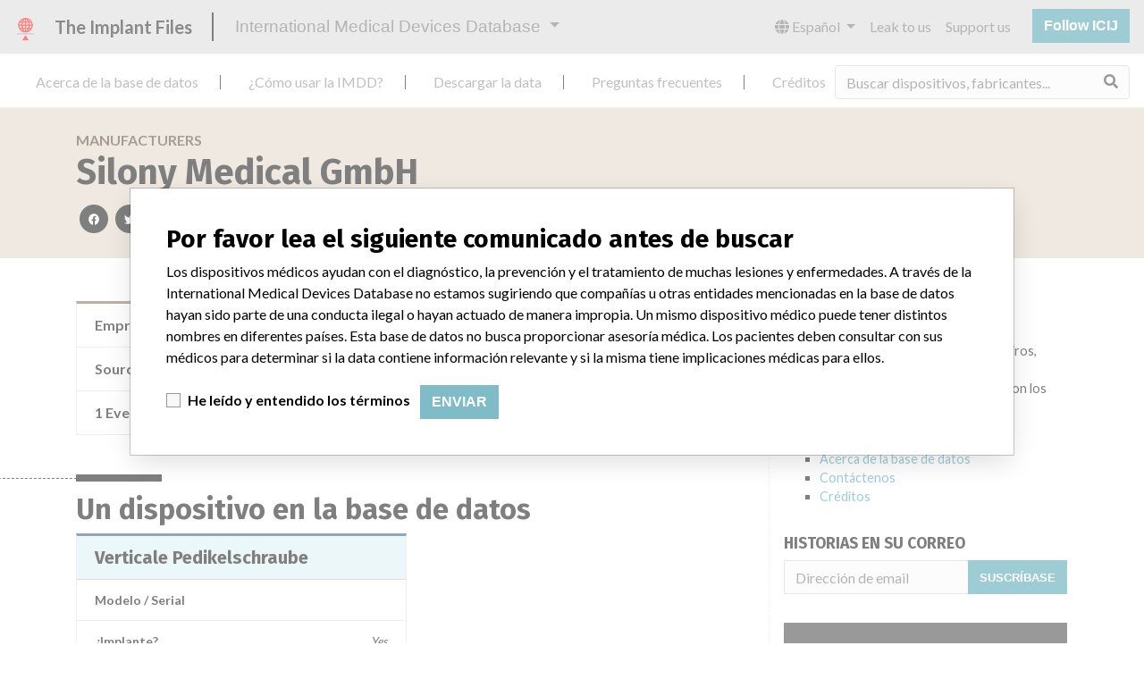

--- FILE ---
content_type: text/html; charset=utf-8
request_url: https://es.medicaldevices.icij.org/manufacturers/bundesinstitut-fur-arzneimittel-und-medizinprodukte-silony-medical-gmbh
body_size: 5906
content:
<!DOCTYPE html>
<html lang="es">
<head>
  <script async src="https://www.googletagmanager.com/gtag/js?id=G-891K1K9CQD"></script>
<script>
  window.dataLayer = window.dataLayer || [];
  function gtag(){dataLayer.push(arguments);}
  gtag('js', new Date());
  gtag('config', 'G-891K1K9CQD');
  gtag('config', 'UA-109005411-1');
</script>

  <meta property="fb:pages" content="99609391511" />
  <meta http-equiv="X-UA-Compatible" content="IE=edge">
  <meta name="viewport" content="width=device-width, initial-scale=1">
  <meta name="csrf-param" content="authenticity_token" />
<meta name="csrf-token" content="d-7Wfm-C4zZpg1Q_OatSaHIHwNldBGHPa_6NxEvzmUq-WXbdK94IdXksrB1hftEwmlvv0pnS62wjs7-kdmLXQg" />
  

  <title>International Medical Devices Database</title>
<meta name="description" content="Explorez plus de 120,000 rappels, alertes et avis de sécurité concernant les dispositifs médicaux, ainsi que leurs liens avec leurs fabricants.">
<meta name="twitter:card" content="summary">
<meta name="twitter:site" content="ICIJ">
<meta name="twitter:image" content="https://es.medicaldevices.icij.org/packs/static/images/CC_RecallDatabase.TShare-0e1be58dc0c40ce41bd5.jpg">
<meta property="og:type" content="article">
<meta property="og:url" content="https://es.medicaldevices.icij.org/manufacturers/bundesinstitut-fur-arzneimittel-und-medizinprodukte-silony-medical-gmbh">
<meta property="og:image" content="https://es.medicaldevices.icij.org/packs/static/images/CC_RecallDatabase.TShare-0e1be58dc0c40ce41bd5.jpg">
<meta property="og:title" content="Recherchez les fabricants dans la base de données internationale des dispositifs médicaux">
<meta property="og:description" content="Trouvez les fabricants et les informations de sécurité dans l&#39;unique base de données mondiale.">

  <link rel="apple-touch-icon" sizes="57x57" href="/apple-touch-icon-57x57.png">
  <link rel="apple-touch-icon" sizes="60x60" href="/apple-touch-icon-60x60.png">
  <link rel="apple-touch-icon" sizes="72x72" href="/apple-touch-icon-72x72.png">
  <link rel="apple-touch-icon" sizes="76x76" href="/apple-touch-icon-76x76.png">
  <link rel="apple-touch-icon" sizes="114x114" href="/apple-touch-icon-114x114.png">
  <link rel="apple-touch-icon" sizes="120x120" href="/apple-touch-icon-120x120.png">
  <link rel="apple-touch-icon" sizes="144x144" href="/apple-touch-icon-144x144.png">
  <link rel="apple-touch-icon" sizes="152x152" href="/apple-touch-icon-152x152.png">
  <link rel="apple-touch-icon" sizes="180x180" href="/apple-touch-icon-180x180.png">
  <link rel="icon" type="image/png" href="/favicon-32x32.png" sizes="32x32">
  <link rel="icon" type="image/png" href="/android-chrome-192x192.png" sizes="192x192">
  <link rel="icon" type="image/png" href="/favicon-16x16.png" sizes="16x16">
  <link rel="manifest" href="/packs/manifest.json">
  <link rel="mask-icon" href="/safari-pinned-tab.svg" color="#3b98ab">
  <meta name="msapplication-TileColor" content="#3b98ab">
  <meta name="msapplication-TileImage" content="/mstile-144x144.png">
  <meta name="theme-color" content="#3b98ab">

  <script src="/packs/js/runtime-8d259dea25c51ae88e35.js" defer="defer"></script>
<script src="/packs/js/961-ab70970282ac7c79e003.js" defer="defer"></script>
<script src="/packs/js/application-19b92b5f79f184634a0f.js" defer="defer"></script>
  <link rel="stylesheet" href="/packs/css/application-decbed34.css" media="screen" />
</head>
<body>
  <div class="app" id="app">
    <main-header></main-header>
    <disclaimer-modal></disclaimer-modal>
    <nav class="navbar navbar-expand navbar-light main-nav header-gap border-bottom">
  <div class="collapse navbar-collapse">
    <ul class="navbar-nav mr-auto">
      <li class="main-nav__item nav-item mr-2">
        <a class="nav-link" href="/p/about">Acerca de la base de datos</a>
      </li>
      <li class="main-nav__item nav-item mr-2">
        <a class="nav-link" href="/p/the-database">¿Cómo usar la IMDD?</a>
      </li>
      <li class="main-nav__item nav-item mr-2">
        <a class="nav-link" href="/p/download">Descargar la data</a>
      </li>
      <li class="main-nav__item nav-item mr-2">
        <a class="nav-link" href="/p/faq">Preguntas frecuentes</a>
      </li>
      <li class="main-nav__item nav-item mr-2">
        <a class="nav-link" href="/p/credits">Créditos</a>
      </li>
    </ul>
    <search-form initial-value=""></search-form>
  </div>
</nav>

    <div class="manufacturer pb-4">
  <div class="manufacturer__heading mb-5 py-4">
    <div class="container">
      <div class="row">
        <div class="col mw-sidebar">
          <div class="manufacturer__heading__breadcrumbs text-uppercase font-weight-bold">
            <a href="/manufacturers">Manufacturers</a>
          </div>
          <h1 class="manufacturer__heading__title">
            Silony Medical GmbH
          </h1>
          <sharing-options :values="{&quot;twitter_title&quot;:&quot;¡Acabo de encontrar a Silony Medical GmbH en la International Medical Devices Database! #ImplantFiles&quot;,&quot;twitter_media&quot;:null,&quot;facebook_title&quot;:&quot;Buscar por compañías en la International Medical Devices Database&quot;,&quot;facebook_description&quot;:&quot;Encontrar compañías e información de seguridad en la única base de datos global de dispositivos médicos.&quot;,&quot;facebook_media&quot;:null,&quot;email_title&quot;:&quot;Encuentre información de compañías en la International Medical Devices Database de ICIJ&quot;,&quot;email_description&quot;:&quot;La base de datos pública de ICIJ incrementa la transparencia en torno a la industria de dispositivos médicos.&quot;,&quot;title&quot;:&quot;International Medical Devices Database&quot;,&quot;description&quot;:&quot;Explore más de 120,000 registros de retiros, alertas y notificaciones de seguridad de dispositivos médicos y sus conexiones con los fabricantes.&quot;,&quot;media&quot;:&quot;imddb-transparent.jpg&quot;}" direction="row" no-embed class="justify-content-start"></sharing-options>
        </div>
      </div>
    </div>
  </div>
  <div class="container">
    <div class="row my-5">
      <div class="col mw-sidebar">
        <div class="card manufacturer__card ">
  <ul class="list-group list-group-flush">
        <li class="list-group-item">
          <span class="font-weight-bold">
            Empresa matriz del fabricante (2017)
          </span>
          <div class="float-right font-italic mw-100 d-block">
            <a href="/search?f%5Bparent-company%5D=Silony+Medical+International+Ag&m=manufacturer">
  Silony Medical International Ag
</a>

          </div>
        </li>
        <li class="list-group-item">
          <span class="font-weight-bold">
            Source
          </span>
          <div class="float-right font-italic mw-100 d-block">
            <abbr title="Bundesinstitut für Arzneimittel und Medizinprodukte" v-b-tooltip>
  BAM
</abbr>

          </div>
        </li>
      <li class="list-group-item list-group-truncate">
        <span class="font-weight-bold pr-2 text-nowrap">
          1 Event
        </span>
        <paginated-list inline-template>
          <div class="list-group-truncate-item" v-cloak>
            <ul class="list-unstyled pl-2">
                <li class="text-truncate">
                  <a title="Notificaciones De Seguridad De Campo acerca de Verticale Pedikelschraube" href="/events/deu-verticale-pedikelschraube">Notificaciones De Seguridad De Campo acerca de Verticale Pedikelschraube</a>
                </li>
            </ul>
            <div class="text-right">
              <button v-if="canReduce()" @click="reduce" class="btn btn-link btn-sm text-uppercase text-muted">
                {{ $t('card.reduce') }}
              </button>
                <button v-if="hasMore()" @click="next" class="btn btn-link btn-sm text-uppercase font-weight-bold">
                  <i class="fas fa-caret-square-down"></i>
                  {{ $tc('card.more',  left) }}
                </button>
            </div>
          </div>
        </paginated-list>
      </li>
  </ul>
</div>

        <div class="position-relative my-5">
          <h2 class="ticked-title">
            Un dispositivo en la base de datos
          </h2>
          <div class="manufacturer__devices card-columns small mt-2">
              <div class="card device__card ">
    <div class="card-header">
      <h5 class="m-0">
        <a href="/devices/deu-verticale-pedikelschraube">Verticale Pedikelschraube</a>
      </h5>
    </div>
  <ul class="list-group list-group-flush">
        <li class="list-group-item  mw-100">
          <span class="font-weight-bold">
            Modelo / Serial
          </span>
          <div class="float-right font-italic mw-100 d-block">
            <span class="text-truncate d-inline-block mw-100" title="" v-b-tooltip>
  
</span>

          </div>
        </li>
        <li class="list-group-item  mw-100">
          <span class="font-weight-bold">
            ¿Implante?
          </span>
          <div class="float-right font-italic mw-100 d-block">
            Yes
          </div>
        </li>
        <li class="list-group-item  mw-100">
          <span class="font-weight-bold">
            Descripción del producto
          </span>
          <div class="float-right font-italic mw-100 d-block">
            Non-active implants - bone surgery
          </div>
        </li>
  </ul>
</div>

          </div>
        </div>
          <div class="position-relative my-5">
            <h2 class="ticked-title">
              Fabricante con un nombre similar
            </h2>
            <p>
              Más información acerca de la data <a href="/p/faq">acá</a>
            </p>
            <div class="manufacturer__similars small mt-2 card-columns">
                <div class="card manufacturer__card ">
    <div class="card-header">
      <h5 class="m-0">
        <a href="/manufacturers/ministry-of-health-state-institute-for-drug-control-coordination-center-for-departmental-medical-information-systems-silony-medical-gmbh">Silony Medical GmbH</a>
      </h5>
    </div>
  <ul class="list-group list-group-flush">
        <li class="list-group-item">
          <span class="font-weight-bold">
            Empresa matriz del fabricante (2017)
          </span>
          <div class="float-right font-italic mw-100 d-block">
            <a href="/search?f%5Bparent-company%5D=Silony+Medical+International+Ag&m=manufacturer">
  Silony Medical International Ag
</a>

          </div>
        </li>
        <li class="list-group-item">
          <span class="font-weight-bold">
            Source
          </span>
          <div class="float-right font-italic mw-100 d-block">
            <abbr title="Ministry of Health, State Institute for Drug Control, Coordination Center for Departmental Medical Information Systems" v-b-tooltip>
  MHSIDCCCDMIS
</abbr>

          </div>
        </li>
  </ul>
</div>

            </div>
          </div>
      </div>
      <aside class="sidebar col ">
  <section class="sidebar__section">
    <h3 class="sidebar__section__heading">
      Acerca de la base de datos
    </h3>
    <p>
      Explore más de 120,000 registros de retiros, alertas y notificaciones de seguridad de dispositivos médicos y sus conexiones con los fabricantes.
    </p>
    <ul>
      <li>
        <a href="/p/faq">Preguntas frecuentes</a>
      </li>
      <li>
        <a href="/p/about">Acerca de la base de datos</a>
      </li>
      <li>
        <a href="/p/contact-us">Contáctenos</a>
      </li>
      <li>
        <a href="/p/credits">Créditos</a>
      </li>
    </ul>
  </section>

  <section class="sidebar__section mb-3">
    <h3 class="sidebar__section__heading">
      Historias en su correo
    </h3>
    <sign-up-form no-label horizontal></sign-up-form>
  </section>

  <section class="sidebar__section mb-3">
    <a class="callout-button text-center d-block p-4" href="/p/callout">
  <i class="callout-button__icon far fa-comments fa-4x"></i>
  <p class="callout-button__description mt-4">
    ¿Trabaja en la industria médica? ¿O tiene experiencia con algún dispositivo médico? Nuestra reportería no ha terminado. Queremos oír de usted.
  </p>
  <span class="callout-button__cta d-inline-block btn btn-outline-light rounded-pill">
    ¡Cuéntanos tu historia!
  </span>
</a>
  </section>

  <section class="sidebar__section">
    <h3 class="sidebar__section__heading">
      Aviso
    </h3>
    <p>
      Los dispositivos médicos ayudan con el diagnóstico, la prevención y el tratamiento de muchas lesiones y enfermedades. A través de la International Medical Devices Database no estamos sugiriendo que compañías u otras entidades mencionadas en la base de datos hayan sido parte de una conducta ilegal o hayan actuado de manera impropia. Un mismo dispositivo médico puede tener distintos nombres en diferentes países. Esta base de datos no busca proporcionar asesoría médica. Los pacientes deben consultar con sus médicos para determinar si la data contiene información relevante y si la misma tiene implicaciones médicas para ellos.
    </p>
  </section>

    <section class="sidebar__section">
      <h3 class="sidebar__section__heading">
        Descargar la data
      </h3>
      <p>
        La International Medical Devices Database está bajo la licencia <a href="http://opendatacommons.org/licenses/odbl/1.0/" target="_blank">Open Database License</a> y sus contenidos bajo la licencia  <a href="http://creativecommons.org/licenses/by-sa/3.0/" target="_blank">Creative Commons Attribution-ShareAlike</a> . Al usar esta data, siempre citar al  <a href="https://icij.org" target="_blank">International Consortium of Investigative Journalists</a>. Puede descargar acá una copia de la base de datos.
      </p>
      <a class="btn btn-block btn-outline-primary text-primary" href="/download/icij-imddb-20251103.zip">
        <i class="fa fa-download mr-2"></i>
        Descargar todo (zipped)
</a>    </section>
</aside>

    </div>
  </div>
</div>

    
    <generic-footer version="2.3.2">
      <template slot="left">
          <lang-picker>
    <div class="input-group d-inline-flex w-auto">
      <div class="input-group-prepend">
        <label class="input-group-text" for="input-lang-picker">
          <i class="fas fa-globe"></i>
          <span class="sr-only">Language</span>
        </label>
      </div>
      <select name="lang" id="input-lang-picker" class="custom-select w-auto"><option value="https://medicaldevices.icij.org/manufacturers/bundesinstitut-fur-arzneimittel-und-medizinprodukte-silony-medical-gmbh">English</option>
<option value="https://fr.medicaldevices.icij.org/manufacturers/bundesinstitut-fur-arzneimittel-und-medizinprodukte-silony-medical-gmbh">Français</option>
<option selected="selected" value="https://es.medicaldevices.icij.org/manufacturers/bundesinstitut-fur-arzneimittel-und-medizinprodukte-silony-medical-gmbh">Español</option>
<option value="https://ko.medicaldevices.icij.org/manufacturers/bundesinstitut-fur-arzneimittel-und-medizinprodukte-silony-medical-gmbh">한국어</option></select>
    </div>
  </lang-picker>

      </template>
    </generic-footer>
  </div>
</body>
</html>
